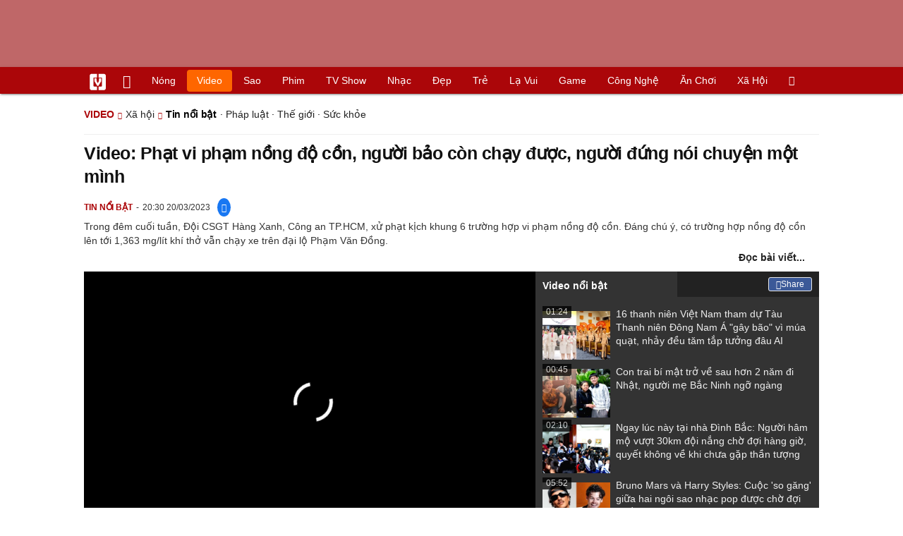

--- FILE ---
content_type: text/html; charset=UTF-8
request_url: https://vietgiaitri.com/phat-vi-pham-nong-do-con-nguoi-bao-con-chay-duoc-nguoi-dung-noi-chuyen-mot-minh-20230320c6867802/
body_size: 10801
content:
<!DOCTYPE html><html xmlns="http://www.w3.org/1999/xhtml" dir="ltr" lang="vi"><head><meta http-equiv="Content-Type" content="text/html; charset=UTF-8"><title>Video: Phạt vi phạm nồng độ cồn, người bảo còn chạy được, người đứng nói chuyện một mình - Tin nổi bật - Việt Giải Trí</title><link rel="stylesheet" href="https://vietgiaitri.com/css/0_vietgiaitricom.css?v=241218" type="text/css" media="screen" charset="utf-8"><meta name="viewport" content="width=device-width, initial-scale=1.0"><meta name="mobile-web-app-capable" content="yes"><link rel="apple-touch-icon" href="https://vietgiaitri.com/apple-touch-icon.png"><link rel="icon" sizes="32x32" type="image/png" href="https://vietgiaitri.com/imgs/logo32.png"><link rel="icon" sizes="16x16" type="image/png" href="https://vietgiaitri.com/imgs/logo16.png"><link rel="mask-icon" href="https://vietgiaitri.com/imgs/logo.svg" color="#ab0609"><link rel="shortcut icon" type="image/x-icon" href="https://vietgiaitri.com/favicon.ico"><meta name="msapplication-TileColor" content="#ab0609"><meta name="msapplication-config" content="/browserconfig.xml"><meta name="theme-color" content="#ab0609"><meta name="apple-mobile-web-app-title" content="Việt Giải Trí"><meta name="application-name" content="Việt Giải Trí"><meta name="msvalidate.01" content="D1978DA4C058E472F13DBF6E181A485F"><meta name="verify-v1" content="UN+AeZRMKsXqSBFVwona5SAKHL0fzPNrW4N4gOlAt2Y="><meta name="facebook-domain-verification" content="7g0pats6hl0r9cp85obz3g3njs6atj"><link rel="manifest" href="https://vietgiaitri.com/manifest.json"><link rel="index" title="Việt Giải Trí" href="https://vietgiaitri.com"><meta name="description" content="Cười ra nước mắt chuyện phạt nồng độ cồn: “Say hay không là do tửu lượng”. Trong đêm cuối tuần, Đội CSGT Hàng Xanh, Công an TP.HCM, xử phạt kịch khung 6 trường hợp vi phạm nồng độ cồn. Đáng chú ý, có trường hợp nồng độ cồn lên tới 1,363 mg/lít khí thở vẫn chạy xe trên đại lộ Phạm Văn Đồng."><meta name="keywords" content="tp.hcm,công an,nồng độ cồn,đường sắt,đường bộ,csgt hàng xanh,vi phạm nồng độ cồn,đại lộ phạm văn đồng,xử phạt kịch khung,tp.thủ đức,tin nổi bật,những thông tin về lối sống, khoảnh khắc, cuộc sống, cuộc đời, bươn trải, lo toan, thanh niên, công chức, giới trẻ, trật tự, suy ngẫm, bán hàng, hàng rong, tính toán mưu toan, sinh viên, đời sống, kinh tế, khó khăn, gia đình, hình ảnh, tập tục, tập quán, thói quen"><link rel="canonical" href="https://vietgiaitri.com/phat-vi-pham-nong-do-con-nguoi-bao-con-chay-duoc-nguoi-dung-noi-chuyen-mot-minh-20230320c6867802/"><meta property="og:type" content="article"><meta property="og:title" content="Video: Phạt vi phạm nồng độ cồn, người bảo còn chạy được, người đứng nói chuyện một mình"> <meta property="og:description" content="Cười ra nước mắt chuyện phạt nồng độ cồn: “Say hay không là do tửu lượng”. Trong đêm cuối tuần, Đội CSGT Hàng Xanh, Công an TP.HCM, xử phạt kịch khung 6 trường hợp vi phạm nồng độ cồn. Đáng chú ý, có trường hợp nồng độ cồn lên tới 1,363 mg/lít khí thở vẫn chạy xe trên đại lộ Phạm Văn Đồng."> <meta property="og:url" content="https://vietgiaitri.com/phat-vi-pham-nong-do-con-nguoi-bao-con-chay-duoc-nguoi-dung-noi-chuyen-mot-minh-20230320c6867802/"><meta property="og:image" content="https://t.vietgiaitri.com/2023/3/7/phat-vi-pham-nong-do-con-nguoi-bao-con-chay-duoc-nguoi-dung-noi-chuyen-mot-minh-600x432-009-6867802.jpg"><meta property="og:site_name" content="Việt Giải Trí"> <meta property="og:rich_attachment" content="true"><meta content="2023-03-20T20:27:43+07:00" itemprop="datePublished" name="pubdate"><meta content="2023-03-20T20:30:23+07:00" itemprop="dateModified" name="lastmod"><meta property="og:image:alt" content="Phạt vi phạm nồng độ cồn, người bảo còn chạy được, người đứng nói chuyện một mình"><meta property="article:published_time" content="2023-03-20T20:27:43+07:00"><meta property="article:modified_time" content="2023-03-20T20:30:23+07:00"><meta property="article:section" content="Tin nổi bật"><meta property="article:section" content="Xã hội"><meta property="article:tag" content="tp.hcm"><meta property="article:tag" content="công an"><meta property="article:tag" content="nồng độ cồn"><meta property="article:tag" content="đường sắt"><meta property="article:tag" content="đường bộ"><meta property="article:tag" content="csgt hàng xanh"><meta property="article:tag" content="vi phạm nồng độ cồn"><meta property="article:tag" content="đại lộ phạm văn đồng"><meta property="article:tag" content="xử phạt kịch khung"><meta property="article:tag" content="tp.thủ đức"><meta name="twitter:card" value="summary_large_image"><meta name="twitter:url" content="https://vietgiaitri.com/phat-vi-pham-nong-do-con-nguoi-bao-con-chay-duoc-nguoi-dung-noi-chuyen-mot-minh-20230320c6867802/"><meta name="twitter:title" content="Video: Phạt vi phạm nồng độ cồn, người bảo còn chạy được, người đứng nói chuyện một mình"><meta name="twitter:description" content="Cười ra nước mắt chuyện phạt nồng độ cồn: “Say hay không là do tửu lượng”. Trong đêm cuối tuần, Đội CSGT Hàng Xanh, Công an TP.HCM, xử phạt kịch khung 6 trường hợp vi phạm nồng độ cồn. Đáng chú ý, có trường hợp nồng độ cồn lên tới 1,363 mg/lít khí thở vẫn chạy xe trên đại lộ Phạm Văn Đồng."><meta name="twitter:image" content="https://t.vietgiaitri.com/2023/3/7/phat-vi-pham-nong-do-con-nguoi-bao-con-chay-duoc-nguoi-dung-noi-chuyen-mot-minh-600x432-009-6867802.jpg"><meta name="robots" content="index,follow,max-image-preview:large"><meta property="fb:app_id" content="592519131079049"><link rel="preload" href="https://t.vietgiaitri.com/2025/12/9/vu-keo-kera-lat-mat-duong-day-dung-sau-100-bi-can-bi-truy-to-700x504-5ec-7606053-250x180.webp" as="image" fetchPriority="high"><script type="text/javascript">var maketime = 1769645051;var hostname = 'https://vietgiaitri.com/phat-vi-pham-nong-do-con-nguoi-bao-con-chay-duoc-nguoi-dung-noi-chuyen-mot-minh-20230320c6867802/';var wlbk = window.location.href;var show_ads = 1;var is_mobile = 0;var cache_version = '241218';var ADblocked = true;var lang = 'vi';var postid = 6867802;var typepage = 'video_single';var inhouse = 0;var created = 1679318863;var lastmod = 1679319023;var catname = ['tin-noi-bat', 'xa-hoi'];var catid = 8;</script></head><body data-instant-allow-query-string class="show_ads"><div class="cover_header avgt-div"><div class="ads_position" id="BigBanner"></div><div class="avgt-label"></div></div><div id="header"><ul class="cate-menu"><li class="icon cat-item"><a title="Việt Giải Trí" href="/" class="logo"></a></li><li class="icon cat-item cat-item-new"><a title="Tin mới nhất" href="/tin-moi-cat/" style="background:transparent !important"></a></li><li slug="es-choice"><a href="/es-choice-cat/">Nóng</a></li><li slug="clips"><a href="/clips/">Video</a></li><li class="cat-parent" slug="sao"><a href="/sao-cat/">Sao</a><ul class="children"><li slug="sao-viet"><a href="/sao-viet-cat/">Sao việt</a></li><li slug="sao-chau-a"><a href="/sao-chau-a-cat/">Sao châu Á</a></li><li slug="sao-au-my"><a href="/sao-au-my-cat/">Sao Âu Mỹ</a></li><li slug="sao-the-thao"><a href="/sao-the-thao-cat/">Sao thể thao</a></li><li slug="phong-cach-sao"><a href="/phong-cach-sao-cat/">Phong cách sao</a></li></ul></li><li class="cat-parent" slug="phim"><a href="/phim-cat/">Phim</a><ul class="children"><li slug="phim-viet"><a href="/phim-viet-cat/">Phim việt</a></li><li slug="phim-chau-a"><a href="/phim-chau-a-cat/">Phim châu á</a></li><li slug="phim-au-my"><a href="/phim-au-my-cat/">Phim âu mỹ</a></li><li slug="hau-truong-phim"><a href="/hau-truong-phim-cat/">Hậu trường phim</a></li></ul></li><li slug="tv-show"><a href="/tv-show-cat/">TV show</a></li><li class="cat-parent" slug="nhac"><a href="/nhac-cat/">Nhạc</a><ul class="children"><li slug="nhac-viet"><a href="/nhac-viet-cat/">Nhạc Việt</a></li><li slug="nhac-quoc-te"><a href="/nhac-quoc-te-cat/">Nhạc quốc tế</a></li></ul></li><li class="cat-parent" slug="dep"><a href="/dep-cat/">Đẹp</a><ul class="children"><li slug="thoi-trang"><a href="/thoi-trang-cat/">Thời trang</a></li><li slug="lam-dep"><a href="/lam-dep-cat/">Làm đẹp</a></li><li slug="nguoi-dep"><a href="/nguoi-dep-cat/">Người đẹp</a></li><li slug="sang-tao"><a href="/sang-tao-cat/">Sáng tạo</a></li></ul></li><li class="cat-parent" slug="tre"><a href="/tre-cat/">Trẻ</a><ul class="children"><li slug="netizen"><a href="/netizen-cat/">Netizen</a></li><li slug="trac-nghiem"><a href="/trac-nghiem-cat/">Trắc nghiệm</a></li><li slug="goc-tam-tinh"><a href="/goc-tam-tinh-cat/">Góc tâm tình</a></li><li slug="hoc-hanh"><a href="/hoc-hanh-cat/">Học hành</a></li><li slug="kien-thuc-gioi-tinh"><a href="/kien-thuc-gioi-tinh-cat/">Kiến thức giới tính</a></li></ul></li><li slug="la-vui"><a href="/la-vui-cat/">Lạ vui</a></li><li class="cat-parent" slug="game"><a href="/game-cat/">Game</a><ul class="children"><li slug="mot-game"><a href="/mot-game-cat/">Mọt game</a></li><li slug="cosplay"><a href="/cosplay-cat/">Cosplay</a></li></ul></li><li class="cat-parent" slug="cong-nghe"><a href="/cong-nghe-cat/">Công nghệ</a><ul class="children"><li slug="do-2-tek"><a href="/do-2-tek-cat/">Đồ 2-Tek</a></li><li slug="the-gioi-so"><a href="/the-gioi-so-cat/">Thế giới số</a></li><li slug="oto"><a href="/oto-cat/">Ôtô</a></li><li slug="xe-may"><a href="/xe-may-cat/">Xe máy</a></li></ul></li><li class="cat-parent" slug="an-choi"><a href="/an-choi-cat/">Ăn chơi</a><ul class="children"><li slug="du-lich"><a href="/du-lich-cat/">Du lịch</a></li><li slug="am-thuc"><a href="/am-thuc-cat/">Ẩm thực</a></li></ul></li><li class="cat-parent" slug="xa-hoi"><a href="/xa-hoi-cat/">Xã hội</a><ul class="children"><li slug="tin-noi-bat"><a href="/tin-noi-bat-cat/">Tin nổi bật</a></li><li slug="phap-luat"><a href="/phap-luat-cat/">Pháp luật</a></li><li slug="the-gioi"><a href="/the-gioi-cat/">Thế giới</a></li><li slug="suc-khoe"><a href="/suc-khoe-cat/">Sức khỏe</a></li></ul></li><li class="icon cat-item cat-item-search cat-parent"><a title="search" href="#" style="background:transparent !important; padding-right:1px;"></a><ul class="children"><li class="icon cat-item" style="padding: 2px 100px 100px 100px; margin: -2px -112px -100px -100px;"><form accept-charset="utf-8" method="post" onsubmit="return run_search(this)" class="search"><input type="search" autocomplete="off" onfocus="this.value=' '" value="" class="formtip" name="s" placeholder="Tìm theo từ khóa..."><select class="stype"><option value="1">Tin tức</option><option value="2">Video</option></select><input type="submit" value="" class="btn"></form></li></ul></li></ul><div style="clear:both;"></div></div><div id="wrapper" class="clearfix"><div id="page" class="clearfix"><script type="application/ld+json">{"@context":"http:\/\/schema.org","@type":"WebSite","name":"Video: Phạt vi phạm nồng độ cồn, người bảo còn chạy được, người đứng nói chuyện một mình","alternateName":"Cười ra nước mắt chuyện phạt nồng độ cồn: “Say hay không là do tửu lượng”. Trong đêm cuối tuần, Đội CSGT Hàng Xanh, Công an TP.HCM, xử phạt kịch khung 6 trường hợp vi phạm nồng độ cồn. Đáng chú ý, có trường hợp nồng độ cồn lên tới 1,363 mg\/lít khí thở vẫn chạy xe trên đại lộ Phạm Văn Đồng.","dateModified":"2023-03-20T20:30:23+07:00","url":"https:\/\/vietgiaitri.com\/phat-vi-pham-nong-do-con-nguoi-bao-con-chay-duoc-nguoi-dung-noi-chuyen-mot-minh-20230320c6867802\/","image":{"@type":"ImageObject","url":"https:\/\/t.vietgiaitri.com\/2023\/3\/7\/phat-vi-pham-nong-do-con-nguoi-bao-con-chay-duoc-nguoi-dung-noi-chuyen-mot-minh-600x432-009-6867802.jpg","width":500,"height":360}}</script><script type="application/ld+json">{"@context":"http:\/\/schema.org","@type":"VideoObject","name":"Video: Phạt vi phạm nồng độ cồn, người bảo còn chạy được, người đứng nói chuyện một mình","description":"Cười ra nước mắt chuyện phạt nồng độ cồn: “Say hay không là do tửu lượng”. Trong đêm cuối tuần, Đội CSGT Hàng Xanh, Công an TP.HCM, xử phạt kịch khung 6 trường hợp vi phạm nồng độ cồn. Đáng chú ý, có trường hợp nồng độ cồn lên tới 1,363 mg\/lít khí thở vẫn chạy xe trên đại lộ Phạm Văn Đồng.","thumbnailUrl":"https:\/\/t.vietgiaitri.com\/2023\/3\/7\/phat-vi-pham-nong-do-con-nguoi-bao-con-chay-duoc-nguoi-dung-noi-chuyen-mot-minh-600x432-009-6867802.jpg","uploadDate":"2023-03-20T20:27:43+07:00","duration":"PT3M36S","embedUrl":"https:\/\/www.youtube.com\/embed\/jNj0KCOZuD0"}</script><div id="content" class="videopage"><div class="box-title" itemscope itemtype="http://schema.org/BreadcrumbList"><span class="parent" itemprop="itemListElement" itemscope="" itemtype="https://schema.org/ListItem"><a itemtype="https://schema.org/Thing" itemprop="item" href="/clips/"><span itemprop="name">Video</span></a><meta itemprop="position" content="1"></span><span itemprop="itemListElement" itemscope="" itemtype="https://schema.org/ListItem"><a itemtype="https://schema.org/Thing" itemprop="item" href="/clips-xa-hoi-vc/"><span itemprop="name">Xã hội</span></a><meta itemprop="position" content="2"></span><h2 itemprop="itemListElement" itemscope="" itemtype="https://schema.org/ListItem"><a itemtype="https://schema.org/Thing" itemprop="item" href="/clips-tin-noi-bat-vc/"><span itemprop="name">Tin nổi bật</span></a><meta itemprop="position" content="3"></h2><span class="child"> &middot; <a style="font-weight:normal;" href="/clips-phap-luat-vc/">Pháp luật</a> &middot; <a style="font-weight:normal;" href="/clips-the-gioi-vc/">Thế giới</a> &middot; <a style="font-weight:normal;" href="/clips-suc-khoe-vc/">Sức khỏe</a></span></div><div class="clip-detail"><h1 class="clip-title">Video: Phạt vi phạm nồng độ cồn, người bảo còn chạy được, người đứng nói chuyện một mình</h1><div class="info"><a class="category" href="/clips-tin-noi-bat-vc/"><h4>Tin nổi bật</h4></a><span class="date" _time="1679319023">20:30 20/03/2023</span><span class="sh-facebook" onclick="share_facebook()" style="cursor: pointer; line-height: 1;color: #fff;border-radius: 50%;background: #1877f2;padding: 6px;margin-left: 10px;"></span></div><div class="clip-excerpt">Trong đêm cuối tuần, Đội CSGT Hàng Xanh, Công an TP.HCM, xử phạt kịch khung 6 trường hợp vi phạm nồng độ cồn. Đáng chú ý, có trường hợp nồng độ cồn lên tới 1,363 mg/lít khí thở vẫn chạy xe trên đại lộ Phạm Văn Đồng.</div><div style="clear:both; margin-top:5px;"></div><a style="float:right; font-weight:bold; margin-right: 20px;" href="/phat-vi-pham-nong-do-con-nguoi-bao-con-chay-duoc-nguoi-dung-noi-chuyen-mot-minh-20230320i6867802/">Đọc bài viết...</a><div class="clear"></div></div><div class="clipbox full"><div class="fixedif left" morestyle1><input type="hidden" id="vid_source" value="/temp/themecache/zjson/clip_views_0_3_20.json"><iframe title="play video" allow="accelerometer; autoplay; clipboard-write; encrypted-media; gyroscope; picture-in-picture; web-share" allowfullscreen id="clip_loaded" src="/player/ytiframe.html?postid=6867802#jNj0KCOZuD0"></iframe></div><div class="fixedif" morestyle2><div class="tab active" content="tab1">Video nổi bật</div><div class="tab" content="tab2"><a id="clip_more_share" class="detail detail_share" href="javascript:void(0)" style="display:block; top:8px; right:10px;" onclick="share_facebook('/phat-vi-pham-nong-do-con-nguoi-bao-con-chay-duoc-nguoi-dung-noi-chuyen-mot-minh-20230320c6867802/')"><span class="fb_ico"></span>Share</a></div><div style="clear:both"></div><div class="right" id="tab1"><a style="display:none;" src="/player/ytiframe.html?postid=6867802#jNj0KCOZuD0" href="/phat-vi-pham-nong-do-con-nguoi-bao-con-chay-duoc-nguoi-dung-noi-chuyen-mot-minh-20230320c6867802/" class="active"><img loading="lazy" src="https://t.vietgiaitri.com/2023/3/7/phat-vi-pham-nong-do-con-nguoi-bao-con-chay-duoc-nguoi-dung-noi-chuyen-mot-minh-600x432-009-6867802-250x180.jpg" alt="Video: Phạt vi phạm nồng độ cồn, người bảo còn chạy được, người đứng nói chuyện một mình">Video: Phạt vi phạm nồng độ cồn, người bảo còn chạy được, người đứng nói chuyện một mình<span class="duration">03:36</span></a><a src="/player/ytiframe.html?postid=7626896#V-3QLaXM-eU" href="/16-thanh-nien-viet-nam-tham-du-tau-thanh-nien-dong-nam-a-gay-bao-vi-mua-quat-nhay-deu-tam-tap-tuong-dau-ai-20260127c7626896/"><img loading="lazy" src="https://t.vietgiaitri.com/2026/1/9/16-thanh-nien-viet-nam-tham-du-tau-thanh-nien-dong-nam-a-gay-bao-vi-mua-quat-nhay-deu-tam-tap-tuong-dau-ai-800x576-d2a-7626896-250x180.webp" alt="16 thanh niên Việt Nam tham dự Tàu Thanh niên Đông Nam Á &quot;gây bão&quot; vì múa quạt, nhảy đều tăm tắp tưởng đâu AI">16 thanh niên Việt Nam tham dự Tàu Thanh niên Đông Nam Á "gây bão" vì múa quạt, nhảy đều tăm tắp tưởng đâu AI<span class="duration">01:24</span></a><a src="/player/ytiframe.html?postid=7627892#h84BcpoyXDk" href="/con-trai-bi-mat-tro-ve-sau-hon-2-nam-di-nhat-nguoi-me-bac-ninh-ngo-ngang-20260128c7627892/"><img loading="lazy" src="https://t.vietgiaitri.com/2026/1/10/con-trai-bi-mat-tro-ve-sau-hon-2-nam-di-nhat-nguoi-me-bac-ninh-ngo-ngang-800x576-4d6-7627892-250x180.webp" alt="Con trai bí mật trở về sau hơn 2 năm đi Nhật, người mẹ Bắc Ninh ngỡ ngàng">Con trai bí mật trở về sau hơn 2 năm đi Nhật, người mẹ Bắc Ninh ngỡ ngàng<span class="duration">00:45</span></a><a src="/player/ytiframe.html?postid=7627915#bzazNhbyKj4" href="/ngay-luc-nay-tai-nha-dinh-bac-nguoi-ham-mo-vuot-30km-doi-nang-cho-doi-hang-gio-quyet-khong-ve-khi-chua-gap-than-tuong-20260128c7627915/"><img loading="lazy" src="https://t.vietgiaitri.com/2026/1/10/ngay-luc-nay-tai-nha-dinh-bac-nguoi-ham-mo-vuot-30km-doi-nang-cho-doi-hang-gio-quyet-khong-ve-khi-chua-gap-than-tuong-800x576-97a-7627915-250x180.webp" alt="Ngay lúc này tại nhà Đình Bắc: Người hâm mộ vượt 30km đội nắng chờ đợi hàng giờ, quyết không về khi chưa gặp thần tượng">Ngay lúc này tại nhà Đình Bắc: Người hâm mộ vượt 30km đội nắng chờ đợi hàng giờ, quyết không về khi chưa gặp thần tượng<span class="duration">02:10</span></a><a src="/player/ytiframe.html?postid=7627679#7sxVHYZ_PnA" href="/bruno-mars-va-harry-styles-cuoc-so-gang-giua-hai-ngoi-sao-nhac-pop-duoc-cho-doi-nhat-2026-20260128c7627679/"><img loading="lazy" src="https://t.vietgiaitri.com/2026/1/10/bruno-mars-va-harry-styles-cuoc-so-gang-giua-hai-ngoi-sao-nhac-pop-duoc-cho-doi-nhat-2026-800x576-ead-7627679-250x180.webp" alt="Bruno Mars và Harry Styles: Cuộc &#039;so găng&#039; giữa hai ngôi sao nhạc pop được chờ đợi nhất 2026">Bruno Mars và Harry Styles: Cuộc 'so găng' giữa hai ngôi sao nhạc pop được chờ đợi nhất 2026<span class="duration">05:52</span></a></div></div></div><div class="clear" style=" font-size: 11px; font-style: italic; text-align: right; margin-right: 10px; "><sup>(*)</sup> Clip là 1 phần được trích từ các tin bài, để biết rõ nội dung xin hãy đọc bài viết đầy đủ</div><div class="news" style="clear:both; margin-top:15px;"><h3 style="float:left">Video Tin nổi bật mới nhất</h3><form style="float:right; margin-top:0" accept-charset="utf-8" method="post" onsubmit="return run_search(this, 'vs');" class="search"><input type="text" autocomplete="off" onfocus="this.value=' '" value="" class="formtip" name="s" placeholder="Tìm video theo từ khóa..."><input type="submit" value="" class="btn"></form><div style="clear:both;"></div><div class="post-content-archive" style="clear:both"><a href="/vu-keo-kera-lat-mat-duong-day-dung-sau-100-bi-can-bi-truy-to-ihyes-20251227c7606053/"><img class="post-thumbnail" fetchpriority="high" src="https://t.vietgiaitri.com/2025/12/9/vu-keo-kera-lat-mat-duong-day-dung-sau-100-bi-can-bi-truy-to-700x504-5ec-7606053-250x180.webp" alt="Vụ kẹo Kera &quot;lật mặt&quot; đường dây đứng sau, 100 bị can bị truy tố"><span class="duration">02:47</span></a><div class="info"><span class="date datelist clock" time="1766797183">07:59:43 27/12/2025</span></div><a href="/vu-keo-kera-lat-mat-duong-day-dung-sau-100-bi-can-bi-truy-to-ihyes-20251227c7606053/"><h6>Vụ kẹo Kera "lật mặt" đường dây đứng sau, 100 bị can bị truy tố</h6></a></div><div class="post-content-archive"><a href="/johnathan-hanh-nguyen-duoc-de-nghi-anh-hung-lao-donghanh-trinh-40-nam-gay-to-mo-ihyes-20251218c7599762/"><img class="post-thumbnail" loading="lazy" src="https://t.vietgiaitri.com/2025/12/6/johnathan-hanh-nguyen-duoc-de-nghi-anh-hung-lao-donghanh-trinh-40-nam-gay-to-mo-700x504-b5c-7599762-250x180.webp" alt="Johnathan Hạnh Nguyễn được đề nghị Anh hùng Lao động, hành trình 40 năm gây tò mò"><span class="duration">02:56</span></a><div class="info"><span class="date datelist clock" time="1766039608">13:33:28 18/12/2025</span></div><a href="/johnathan-hanh-nguyen-duoc-de-nghi-anh-hung-lao-donghanh-trinh-40-nam-gay-to-mo-ihyes-20251218c7599762/"><h6>Johnathan Hạnh Nguyễn được đề nghị Anh hùng Lao động, hành trình 40 năm gây tò mò</h6></a></div><div class="post-content-archive"><a href="/xac-minh-hon-50-nguoi-nhap-vien-sau-khi-an-banh-mi-y-te-vao-cuoc-ly-do-la-gi-ihyes-20251215c7597762/"><img class="post-thumbnail" loading="lazy" src="https://t.vietgiaitri.com/2025/12/5/xac-minh-hon-50-nguoi-nhap-vien-sau-khi-an-banh-mi-y-te-vao-cuoc-ly-do-la-gi-700x504-e39-7597762-250x180.webp" alt="Xác minh hơn 50 người nhập viện sau khi ăn bánh mì, y tế vào cuộc, lý do là gì?"><span class="duration">02:14</span></a><div class="info"><span class="date datelist clock" time="1765782540">14:09:00 15/12/2025</span></div><a href="/xac-minh-hon-50-nguoi-nhap-vien-sau-khi-an-banh-mi-y-te-vao-cuoc-ly-do-la-gi-ihyes-20251215c7597762/"><h6>Xác minh hơn 50 người nhập viện sau khi ăn bánh mì, y tế vào cuộc, lý do là gì?</h6></a></div><div class="post-content-archive"><a href="/cau-be-ngoai-quoc-mac-down-gay-xuc-dong-khi-duoc-tre-em-viet-om-hon-giua-pho-ihyes-20251213c7596749/"><img class="post-thumbnail" loading="lazy" src="https://t.vietgiaitri.com/2025/12/5/cau-be-ngoai-quoc-mac-down-gay-xuc-dong-khi-duoc-tre-em-viet-om-hon-giua-pho-700x504-0d1-7596749-250x180.webp" alt="Cậu bé ngoại quốc mắc Down gây xúc động khi được trẻ em Việt ôm hôn giữa phố"><span class="duration">02:29</span></a><div class="info"><span class="date datelist clock" time="1765634146">20:55:46 13/12/2025</span></div><a href="/cau-be-ngoai-quoc-mac-down-gay-xuc-dong-khi-duoc-tre-em-viet-om-hon-giua-pho-ihyes-20251213c7596749/"><h6>Cậu bé ngoại quốc mắc Down gây xúc động khi được trẻ em Việt ôm hôn giữa phố</h6></a></div><div class="post-content-archive" style="clear:both"><a href="/soc-co-gai-tre-chap-tay-lay-khi-dang-dieu-khien-xe-may-20251211c7595363/"><img class="post-thumbnail" loading="lazy" src="https://t.vietgiaitri.com/2025/12/4/soc-co-gai-tre-chap-tay-lay-khi-dang-dieu-khien-xe-may-700x504-0ee-7595363-250x180.webp" alt="Sốc: Cô gái trẻ chắp tay lạy khi đang điều khiển xe máy"><span class="duration">00:16</span></a><div class="info"><span class="date datelist clock" time="1765457219">19:46:59 11/12/2025</span></div><a href="/soc-co-gai-tre-chap-tay-lay-khi-dang-dieu-khien-xe-may-20251211c7595363/"><h6>Sốc: Cô gái trẻ chắp tay lạy khi đang điều khiển xe máy</h6></a></div><div class="post-content-archive"><a href="/nhat-kim-anh-huyen-linh-taylor-swift-bi-gia-mao-lo-bai-hoc-canh-giac-tu-mxh-ihyes-20251211c7594708/"><img class="post-thumbnail" loading="lazy" src="https://t.vietgiaitri.com/2025/12/4/nhat-kim-anh-huyen-linh-taylor-swift-bi-gia-mao-lo-bai-hoc-canh-giac-tu-mxh-700x504-511-7594708-250x180.webp" alt="Nhật Kim Anh, Huyền Linh, Taylor Swift bị giả mạo, lộ bài học cảnh giác từ MXH"><span class="duration">02:57</span></a><div class="info"><span class="date datelist clock" time="1765415699">08:14:59 11/12/2025</span></div><a href="/nhat-kim-anh-huyen-linh-taylor-swift-bi-gia-mao-lo-bai-hoc-canh-giac-tu-mxh-ihyes-20251211c7594708/"><h6>Nhật Kim Anh, Huyền Linh, Taylor Swift bị giả mạo, lộ bài học cảnh giác từ MXH</h6></a></div><div class="post-content-archive"><a href="/chong-guc-truoc-di-anh-cua-3-me-con-vu-chay-quan-oc-nguoi-than-khoc-nghen-ihyes-20251206c7591753/"><img class="post-thumbnail" loading="lazy" src="https://t.vietgiaitri.com/2025/12/2/chong-guc-truoc-di-anh-cua-3-me-con-vu-chay-quan-oc-nguoi-than-khoc-nghen-700x504-231-7591753-250x180.webp" alt="Chồng gục trước di ảnh của 3 mẹ con vụ cháy quán ốc, người thân khóc nghẹn"><span class="duration">02:30</span></a><div class="info"><span class="date datelist clock" time="1765019932">18:18:52 06/12/2025</span></div><a href="/chong-guc-truoc-di-anh-cua-3-me-con-vu-chay-quan-oc-nguoi-than-khoc-nghen-ihyes-20251206c7591753/"><h6>Chồng gục trước di ảnh của 3 mẹ con vụ cháy quán ốc, người thân khóc nghẹn</h6></a></div><div class="post-content-archive"><a href="/thieu-gia-viet-vuong-hiem-hoi-lo-dien-sau-dam-cuoi-thai-do-di-tu-thien-gay-sot-ihyes-20251203c7589350/"><img class="post-thumbnail" loading="lazy" src="https://t.vietgiaitri.com/2025/12/1/thieu-gia-viet-vuong-hiem-hoi-lo-dien-sau-dam-cuoi-thai-do-di-tu-thien-gay-sot-700x504-c6c-7589350-250x180.webp" alt="Thiếu gia Viết Vương hiếm hoi lộ diện sau đám cưới, thái độ đi từ thiện gây sốt"><span class="duration">02:27</span></a><div class="info"><span class="date datelist clock" time="1764754276">16:31:16 03/12/2025</span></div><a href="/thieu-gia-viet-vuong-hiem-hoi-lo-dien-sau-dam-cuoi-thai-do-di-tu-thien-gay-sot-ihyes-20251203c7589350/"><h6>Thiếu gia Viết Vương hiếm hoi lộ diện sau đám cưới, thái độ đi từ thiện gây sốt</h6></a></div><div class="post-content-archive" style="clear:both"><a href="/tram-qltt-so-4-lang-son-phong-toa-khan-dan-hieu-ky-vay-kin-giao-thong-un-tac-ihyes-20251130c7586570/"><img class="post-thumbnail" loading="lazy" src="https://t.vietgiaitri.com/2025/11/10/tram-qltt-so-4-lang-son-phong-toa-khan-dan-hieu-ky-vay-kin-giao-thong-un-tac-700x504-4b4-7586570-250x180.webp" alt="Trạm QLTT số 4 Lạng Sơn phong tỏa &quot;khẩn&quot; dân hiếu kỳ vây kín, giao thông ùn tắc"><span class="duration">02:31</span></a><div class="info"><span class="date datelist clock" time="1764469510">09:25:10 30/11/2025</span></div><a href="/tram-qltt-so-4-lang-son-phong-toa-khan-dan-hieu-ky-vay-kin-giao-thong-un-tac-ihyes-20251130c7586570/"><h6>Trạm QLTT số 4 Lạng Sơn phong tỏa "khẩn" dân hiếu kỳ vây kín, giao thông ùn tắc</h6></a></div><div class="post-content-archive"><a href="/14-tinh-thanh-7-bo-ung-pho-ap-thap-nhiet-doi-doc-la-sap-vao-bien-dong-20251128c7585702/"><img class="post-thumbnail" loading="lazy" src="https://t.vietgiaitri.com/2025/11/10/14-tinh-thanh-7-bo-ung-pho-ap-thap-nhiet-doi-doc-la-sap-vao-bien-dong-700x504-c39-7585702-250x180.webp" alt="14 tỉnh thành, 7 bộ ứng phó áp thấp nhiệt đới &#039;độc lạ&#039; sắp vào Biển Đông"><span class="duration">02:00</span></a><div class="info"><span class="date datelist clock" time="1764340305">21:31:45 28/11/2025</span></div><a href="/14-tinh-thanh-7-bo-ung-pho-ap-thap-nhiet-doi-doc-la-sap-vao-bien-dong-20251128c7585702/"><h6>14 tỉnh thành, 7 bộ ứng phó áp thấp nhiệt đới 'độc lạ' sắp vào Biển Đông</h6></a></div><div class="post-content-archive"><a href="/trom-cho-bang-o-to-gay-nao-loan-vung-que-20251126c7583504/"><img class="post-thumbnail" loading="lazy" src="https://t.vietgiaitri.com/2025/11/9/trom-cho-bang-o-to-gay-nao-loan-vung-que-700x504-a6d-7583504-250x180.webp" alt="Trộm chó bằng ô tô gây náo loạn vùng quê"><span class="duration">00:35</span></a><div class="info"><span class="date datelist clock" time="1764108178">05:02:58 26/11/2025</span></div><a href="/trom-cho-bang-o-to-gay-nao-loan-vung-que-20251126c7583504/"><h6>Trộm chó bằng ô tô gây náo loạn vùng quê</h6></a></div><div class="post-content-archive"><a href="/sieu-thi-chay-hang-vi-nguoi-dan-tphcm-do-xo-mua-gui-cuu-tro-dong-bao-mien-trung-20251125c7583206/"><img class="post-thumbnail" loading="lazy" src="https://t.vietgiaitri.com/2025/11/9/sieu-thi-chay-hang-vi-nguoi-dan-tphcm-do-xo-mua-gui-cuu-tro-dong-bao-mien-trung-700x504-9ad-7583206-250x180.webp" alt="Siêu thị &#039;cháy hàng&#039; vì người dân TP.HCM đổ xô mua gửi cứu trợ đồng bào miền Trung"><span class="duration">10:17</span></a><div class="info"><span class="date datelist clock" time="1764059509">15:31:49 25/11/2025</span></div><a href="/sieu-thi-chay-hang-vi-nguoi-dan-tphcm-do-xo-mua-gui-cuu-tro-dong-bao-mien-trung-20251125c7583206/"><h6>Siêu thị 'cháy hàng' vì người dân TP.HCM đổ xô mua gửi cứu trợ đồng bào miền Trung</h6></a></div><div class="avgt-div"><div class="avgt-label"></div><div class="ads_position" id="video_big1" style="clear:both"></div></div><div class="post-content-archive" style="clear:both"><a href="/tphcm-khan-cap-ung-pho-bao-so-15-sap-xuat-hien-20251125c7583102/"><img class="post-thumbnail" loading="lazy" src="https://t.vietgiaitri.com/2025/11/9/tphcm-khan-cap-ung-pho-bao-so-15-sap-xuat-hien-700x504-fdf-7583102-250x180.webp" alt="TP.HCM khẩn cấp ứng phó bão số 15 sắp xuất hiện"><span class="duration">08:26</span></a><div class="info"><span class="date datelist clock" time="1764053235">13:47:15 25/11/2025</span></div><a href="/tphcm-khan-cap-ung-pho-bao-so-15-sap-xuat-hien-20251125c7583102/"><h6>TP.HCM khẩn cấp ứng phó bão số 15 sắp xuất hiện</h6></a></div><div class="post-content-archive"><a href="/em-gai-do-my-linh-gay-soc-khi-lo-anh-cuc-hiem-chuan-bi-noi-got-chi-vao-showbiz-ihyes-20251124c7582233/"><img class="post-thumbnail" loading="lazy" src="https://t.vietgiaitri.com/2025/11/8/em-gai-do-my-linh-gay-soc-khi-lo-anh-cuc-hiem-chuan-bi-noi-got-chi-vao-showbiz-700x504-b29-7582233-250x180.webp" alt="Em gái Đỗ Mỹ Linh gây sốc khi lộ ảnh cực hiếm, chuẩn bị nối gót chị vào showbiz?"><span class="duration">03:01</span></a><div class="info"><span class="date datelist clock" time="1763954586">10:23:06 24/11/2025</span></div><a href="/em-gai-do-my-linh-gay-soc-khi-lo-anh-cuc-hiem-chuan-bi-noi-got-chi-vao-showbiz-ihyes-20251124c7582233/"><h6>Em gái Đỗ Mỹ Linh gây sốc khi lộ ảnh cực hiếm, chuẩn bị nối gót chị vào showbiz?</h6></a></div><div class="post-content-archive"><a href="/9-chuyen-truc-thang-cho-hang-hoa-toi-vung-lu-dak-lak-20251123c7581837/"><img class="post-thumbnail" loading="lazy" src="https://t.vietgiaitri.com/2025/11/8/9-chuyen-truc-thang-cho-hang-hoa-toi-vung-lu-dak-lak-700x504-c8b-7581837-250x180.webp" alt="9 chuyến trực thăng chở hàng hóa tới vùng lũ Đăk Lăk"><span class="duration">01:18</span></a><div class="info"><span class="date datelist clock" time="1763902620">19:57:00 23/11/2025</span></div><a href="/9-chuyen-truc-thang-cho-hang-hoa-toi-vung-lu-dak-lak-20251123c7581837/"><h6>9 chuyến trực thăng chở hàng hóa tới vùng lũ Đăk Lăk</h6></a></div><div class="post-content-archive"><a href="/bang-moi-gia-phai-tiep-can-cuu-dan-ron-ngap-lut-khanh-hoa-trong-dem-20251120c7579875/"><img class="post-thumbnail" loading="lazy" src="https://t.vietgiaitri.com/2025/11/7/bang-moi-gia-phai-tiep-can-cuu-dan-ron-ngap-lut-khanh-hoa-trong-dem-700x504-b46-7579875-250x180.webp" alt="Bằng mọi giá phải tiếp cận cứu dân rốn ngập lụt Khánh Hòa trong đêm"><span class="duration">09:29</span></a><div class="info"><span class="date datelist clock" time="1763651737">22:15:37 20/11/2025</span></div><a href="/bang-moi-gia-phai-tiep-can-cuu-dan-ron-ngap-lut-khanh-hoa-trong-dem-20251120c7579875/"><h6>Bằng mọi giá phải tiếp cận cứu dân rốn ngập lụt Khánh Hòa trong đêm</h6></a></div><div class="post-content-archive" style="clear:both"><a href="/bien-nuoc-ngap-lut-tay-nha-trang-vong-xoay-ngoc-hoi-thanh-noi-cuu-o-to-20251120c7579839/"><img class="post-thumbnail" loading="lazy" src="https://t.vietgiaitri.com/2025/11/7/bien-nuoc-ngap-lut-tay-nha-trang-vong-xoay-ngoc-hoi-thanh-noi-cuu-o-to-700x504-6fa-7579839-250x180.webp" alt="Biển nước ngập lụt Tây Nha Trang, vòng xoay Ngọc Hội thành nơi &#039;cứu&#039; ô tô"><span class="duration">09:29</span></a><div class="info"><span class="date datelist clock" time="1763643530">19:58:50 20/11/2025</span></div><a href="/bien-nuoc-ngap-lut-tay-nha-trang-vong-xoay-ngoc-hoi-thanh-noi-cuu-o-to-20251120c7579839/"><h6>Biển nước ngập lụt Tây Nha Trang, vòng xoay Ngọc Hội thành nơi 'cứu' ô tô</h6></a></div><div class="post-content-archive"><a href="/deo-mimosa-bi-xe-doi-da-lat-te-liet-cua-ngo-sau-vu-sat-lo-chua-tung-co-ihyes-20251120c7579454/"><img class="post-thumbnail" loading="lazy" src="https://t.vietgiaitri.com/2025/11/7/deo-mimosa-bi-xe-doi-da-lat-te-liet-cua-ngo-sau-vu-sat-lo-chua-tung-co-700x504-aea-7579454-250x180.webp" alt="Đèo Mimosa bị &quot;xé đôi&quot;, Đà Lạt tê liệt cửa ngõ sau vụ sạt lở chưa từng có"><span class="duration">02:43</span></a><div class="info"><span class="date datelist clock" time="1763613730">11:42:10 20/11/2025</span></div><a href="/deo-mimosa-bi-xe-doi-da-lat-te-liet-cua-ngo-sau-vu-sat-lo-chua-tung-co-ihyes-20251120c7579454/"><h6>Đèo Mimosa bị "xé đôi", Đà Lạt tê liệt cửa ngõ sau vụ sạt lở chưa từng có</h6></a></div><div class="post-content-archive"><a href="/nhat-duong-dich-duong-nang-tinh-hang-du-muc-lam-1-dieu-dac-biet-gay-xot-xa-ihyes-20251119c7578860/"><img class="post-thumbnail" loading="lazy" src="https://t.vietgiaitri.com/2025/11/7/nhat-duong-dich-duong-nang-tinh-hang-du-muc-lam-1-dieu-dac-biet-gay-xot-xa-700x504-501-7578860-250x180.webp" alt="Nhất Dương, Dịch Dương nặng tình Hằng Du Mục, làm 1 điều đặc biệt gây xót xa"><span class="duration">02:40</span></a><div class="info"><span class="date datelist clock" time="1763544563">16:29:23 19/11/2025</span></div><a href="/nhat-duong-dich-duong-nang-tinh-hang-du-muc-lam-1-dieu-dac-biet-gay-xot-xa-ihyes-20251119c7578860/"><h6>Nhất Dương, Dịch Dương nặng tình Hằng Du Mục, làm 1 điều đặc biệt gây xót xa</h6></a></div><div class="post-content-archive"><a href="/btc-miss-universe-doi-luat-gio-chot-khong-con-lay-top-10-huong-giang-mung-ron-ihyes-20251119c7578821/"><img class="post-thumbnail" loading="lazy" src="https://t.vietgiaitri.com/2025/11/7/btc-miss-universe-doi-luat-gio-chot-khong-con-lay-top-10-huong-giang-mung-ron-700x504-a50-7578821-250x180.webp" alt="BTC Miss Universe đổi luật giờ chót, không còn lấy Top 10, Hương Giang mừng rơn"><span class="duration">02:43</span></a><div class="info"><span class="date datelist clock" time="1763540046">15:14:06 19/11/2025</span></div><a href="/btc-miss-universe-doi-luat-gio-chot-khong-con-lay-top-10-huong-giang-mung-ron-ihyes-20251119c7578821/"><h6>BTC Miss Universe đổi luật giờ chót, không còn lấy Top 10, Hương Giang mừng rơn</h6></a></div><div class="post-content-archive" style="clear:both"><a href="/ba-nguyen-thi-binh-nhan-giai-thuong-hoa-binh-phat-bieu-hang-trieu-nguoi-khoc-ihyes-20251119c7578520/"><img class="post-thumbnail" loading="lazy" src="https://t.vietgiaitri.com/2025/11/7/ba-nguyen-thi-binh-nhan-giai-thuong-hoa-binh-phat-bieu-hang-trieu-nguoi-khoc-700x504-7f1-7578520-250x180.webp" alt="Bà Nguyễn Thị Bình nhận Giải thưởng Hòa bình, phát biểu hàng triệu người khóc"><span class="duration">02:34</span></a><div class="info"><span class="date datelist clock" time="1763514251">08:04:11 19/11/2025</span></div><a href="/ba-nguyen-thi-binh-nhan-giai-thuong-hoa-binh-phat-bieu-hang-trieu-nguoi-khoc-ihyes-20251119c7578520/"><h6>Bà Nguyễn Thị Bình nhận Giải thưởng Hòa bình, phát biểu hàng triệu người khóc</h6></a></div><div class="post-content-archive"><a href="/bao-kalmaegi-di-qua-de-lo-tau-co-o-hoi-an-chuyen-gia-ngo-ngang-vi-su-that-soc-ihyes-20251109c7572126/"><img class="post-thumbnail" loading="lazy" src="https://t.vietgiaitri.com/2025/11/3/bao-kalmaegi-di-qua-de-lo-tau-co-o-hoi-an-chuyen-gia-ngo-ngang-vi-su-that-soc-700x504-f2f-7572126-250x180.webp" alt="Bão Kalmaegi đi qua để lộ tàu cổ ở Hội An, chuyên gia ngỡ ngàng vì sự thật sốc"><span class="duration">02:43</span></a><div class="info"><span class="date datelist clock" time="1762672072">14:07:52 09/11/2025</span></div><a href="/bao-kalmaegi-di-qua-de-lo-tau-co-o-hoi-an-chuyen-gia-ngo-ngang-vi-su-that-soc-ihyes-20251109c7572126/"><h6>Bão Kalmaegi đi qua để lộ tàu cổ ở Hội An, chuyên gia ngỡ ngàng vì sự thật sốc</h6></a></div><div class="post-content-archive"><a href="/bao-kalmaegi-giat-cap-13-vao-bien-dong-suc-tan-pha-du-doi-bao-trum-mien-trung-ihyes-20251105c7569285/"><img class="post-thumbnail" loading="lazy" src="https://t.vietgiaitri.com/2025/11/2/bao-kalmaegi-giat-cap-13-vao-bien-dong-suc-tan-pha-du-doi-bao-trum-mien-trung-700x504-3d2-7569285-250x180.webp" alt="Bão Kalmaegi giật cấp 13 vào Biển Đông, sức tàn phá dữ dội bao trùm miền Trung"><span class="duration">03:04</span></a><div class="info"><span class="date datelist clock" time="1762317104">11:31:44 05/11/2025</span></div><a href="/bao-kalmaegi-giat-cap-13-vao-bien-dong-suc-tan-pha-du-doi-bao-trum-mien-trung-ihyes-20251105c7569285/"><h6>Bão Kalmaegi giật cấp 13 vào Biển Đông, sức tàn phá dữ dội bao trùm miền Trung</h6></a></div><div class="post-content-archive"><a href="/blv-quang-viet-noi-got-ta-bien-cuong-roi-vtv-sau-14-nam-ly-do-ai-cung-soc-ihyes-20251104c7568528/"><img class="post-thumbnail" loading="lazy" src="https://t.vietgiaitri.com/2025/11/2/blv-quang-viet-noi-got-ta-bien-cuong-roi-vtv-sau-14-nam-ly-do-ai-cung-soc-700x504-e7f-7568528-250x180.webp" alt="BLV Quang Việt nối gót Tạ Biên Cương rời VTV sau 14 năm, lý do ai cũng sốc"><span class="duration">02:38</span></a><div class="info"><span class="date datelist clock" time="1762231663">11:47:43 04/11/2025</span></div><a href="/blv-quang-viet-noi-got-ta-bien-cuong-roi-vtv-sau-14-nam-ly-do-ai-cung-soc-ihyes-20251104c7568528/"><h6>BLV Quang Việt nối gót Tạ Biên Cương rời VTV sau 14 năm, lý do ai cũng sốc</h6></a></div><div class="avgt-div"><div class="avgt-label"></div><div class="ads_position" id="video_big2" style="clear:both"></div></div><div class="post-content-archive" style="clear:both"><a href="/nu-dieu-duong-xa-than-cuu-be-thoat-khoi-ke-cuong-tinh-tai-bv-san-nhi-nghe-an-ihyes-20251024c7560751/"><img class="post-thumbnail" loading="lazy" src="https://t.vietgiaitri.com/2025/10/8/nu-dieu-duong-xa-than-cuu-be-thoat-khoi-ke-cuong-tinh-tai-bv-san-nhi-nghe-an-700x504-01c-7560751-250x180.webp" alt="Nữ điều dưỡng xả thân cứu bé thoát khỏi kẻ cuồng tính tại BV Sản Nhi Nghệ An"><span class="duration">02:35</span></a><div class="info"><span class="date datelist clock" time="1761274441">09:54:01 24/10/2025</span></div><a href="/nu-dieu-duong-xa-than-cuu-be-thoat-khoi-ke-cuong-tinh-tai-bv-san-nhi-nghe-an-ihyes-20251024c7560751/"><h6>Nữ điều dưỡng xả thân cứu bé thoát khỏi kẻ cuồng tính tại BV Sản Nhi Nghệ An</h6></a></div><div class="post-content-archive"><a href="/le-ngoc-anh-tu-thac-si-den-tinh-uy-vien-tre-nhat-thanh-hoa-nhan-sac-gay-soc-ihyes-20251020c7557682/"><img class="post-thumbnail" loading="lazy" src="https://t.vietgiaitri.com/2025/10/7/le-ngoc-anh-tu-thac-si-den-tinh-uy-vien-tre-nhat-thanh-hoa-nhan-sac-gay-soc-700x504-32c-7557682-250x180.webp" alt="Lê Ngọc Ánh: Từ thạc sĩ đến Tỉnh ủy viên trẻ nhất Thanh Hóa, nhan sắc gây sốc"><span class="duration">04:47</span></a><div class="info"><span class="date datelist clock" time="1760927529">09:32:09 20/10/2025</span></div><a href="/le-ngoc-anh-tu-thac-si-den-tinh-uy-vien-tre-nhat-thanh-hoa-nhan-sac-gay-soc-ihyes-20251020c7557682/"><h6>Lê Ngọc Ánh: Từ thạc sĩ đến Tỉnh ủy viên trẻ nhất Thanh Hóa, nhan sắc gây sốc</h6></a></div><div class="post-content-archive"><a href="/cuong-do-la-giau-su-dan-sieu-xe-khung-vuot-qua-ty-phu-dang-le-nguyen-vu-ihyes-20251018c7556744/"><img class="post-thumbnail" loading="lazy" src="https://t.vietgiaitri.com/2025/10/6/cuong-do-la-giau-su-dan-sieu-xe-khung-vuot-qua-ty-phu-dang-le-nguyen-vu-700x504-bc8-7556744-250x180.webp" alt="Cường Đô La giàu sụ, dàn siêu xe &quot;khủng&quot; vượt qua tỷ phú Đặng Lê Nguyên Vũ"><span class="duration">02:41</span></a><div class="info"><span class="date datelist clock" time="1760782160">17:09:20 18/10/2025</span></div><a href="/cuong-do-la-giau-su-dan-sieu-xe-khung-vuot-qua-ty-phu-dang-le-nguyen-vu-ihyes-20251018c7556744/"><h6>Cường Đô La giàu sụ, dàn siêu xe "khủng" vượt qua tỷ phú Đặng Lê Nguyên Vũ</h6></a></div><div class="post-content-archive"><a href="/bo-va-2-con-gai-mat-tich-o-song-lam-lo-tin-nhan-cuoi-gui-co-giao-gay-soc-ihyes-20251016c7554908/"><img class="post-thumbnail" loading="lazy" src="https://t.vietgiaitri.com/2025/10/6/bo-va-2-con-gai-mat-tich-o-song-lam-lo-tin-nhan-cuoi-gui-co-giao-gay-soc-700x504-ce1-7554908-250x180.webp" alt="Bố và 2 con gái mất tích ở sông Lam: Lộ tin nhắn cuối gửi cô giáo gây sốc"><span class="duration">02:45</span></a><div class="info"><span class="date datelist clock" time="1760586027">10:40:27 16/10/2025</span></div><a href="/bo-va-2-con-gai-mat-tich-o-song-lam-lo-tin-nhan-cuoi-gui-co-giao-gay-soc-ihyes-20251016c7554908/"><h6>Bố và 2 con gái mất tích ở sông Lam: Lộ tin nhắn cuối gửi cô giáo gây sốc</h6></a></div><div class="post-content-archive" style="clear:both"><a href="/nguoi-phu-nu-ngoi-trong-cho-bi-o-to-khach-can-qua-20251016c7554764/"><img class="post-thumbnail" loading="lazy" src="https://t.vietgiaitri.com/2025/10/6/nguoi-phu-nu-ngoi-trong-cho-bi-o-to-khach-can-qua-700x504-50c-7554764-250x180.webp" alt="Người phụ nữ ngồi trong chợ bị ô tô khách cán qua"><span class="duration">00:29</span></a><div class="info"><span class="date datelist clock" time="1760572009">06:46:49 16/10/2025</span></div><a href="/nguoi-phu-nu-ngoi-trong-cho-bi-o-to-khach-can-qua-20251016c7554764/"><h6>Người phụ nữ ngồi trong chợ bị ô tô khách cán qua</h6></a></div><div style="clear:both;"></div><div class="wpmn_page_navi"><span class="current">1</span><a href="/clips-tin-noi-bat-vc/page/2/" title="2">2</a><a page="2" href="/clips-tin-noi-bat-vc/page/2/">›</a></div></div></div></div><div style="clear:both;"></div><div class="avgt-div"><div class="avgt-label"></div><div class="ads_position" id="BottomBanner"></div></div><div style="clear:both;"></div><div id="footer"><div style="float:left; width:55%;"><span style="font-weight: bold;">CÔNG TY TNHH TRUYỀN THÔNG VIỆT HOÀNG</span><br><span style="font-weight: bold;">Giấy phép ICP: </span>64/GP-TTĐT do Sở Thông tin & Truyền thông TP.HCM cấp ngày 17/08/2018<br><span style="font-weight: bold;">Email: </span>contact<script type="text/javascript">document.write("@");</script>vietgiaitri.com.vn<br><span style="font-weight: bold;">Địa chỉ: </span>Số 31, Đường 11, Phường 5, Gò Vấp, TP.HCM<br><span style="font-weight: bold;">Chịu trách nhiệm nội dung: </span>Ông Phan Văn Sơn</div><div style="float:right; width:44%;"><a target="_blank" href="//vgt.vn/ads/" style="color:#aa0609"><b> QUẢNG CÁO</b></a> | <a target="_blank" href="//vgt.vn/tuyen-dung/" style="color:#236841"><b> TUYỂN DỤNG</b></a> | <a target="_blank" href="/quy-dinh-va-dieu-khoan-su-dung/"><b> Điều khoản</b></a> | <a href="/feed/"><b>FEED</b></a> | <a target="_blank" href="/archive-cln/"><b>Archive</b></a><div style="height:10px; clear:both"></div><span style="font-weight: bold;">HỢP TÁC TRUYỀN THÔNG & QUẢNG CÁO</span><br><span style="font-weight: bold;">Email: </span>webmaster<script type="text/javascript">document.write("@");</script>vietgiaitri.com.vn<br></div><div style="clear:both"></div></div></div><div class="avgt-div"><div class="ads_position" id="FloatLeft"></div></div><div class="avgt-div"><div class="ads_position" id="FloatRight"></div></div><div id="show_block_box"></div><div id="local"></div><div id="subscribe_btn" onclick="subscribeToPush()"></div><div id="detect" class="ad ads doubleclick ad-placement ad-placeholder adbadge BannerAd textads banner-ads banner_ads ad-unit ad-zone ad-space adsbox google_ads"></div><div id="Balloon"><div class="banner"><span class="close" onclick="close_ballon(this)"><span class="avgt-label"></span></span><div id="BalloonAds" class="ads_position"></div></div></div><script async="async" src="https://securepubads.g.doubleclick.net/tag/js/gpt.js"></script><script>window.googletag = window.googletag || {cmd: []};</script><script type="text/javascript" src="/js/0_vietgiaitricom.js?v=241218"></script><script async src="https://www.googletagmanager.com/gtag/js?id=G-KBQDSZKX3G"></script><script>window.dataLayer = window.dataLayer || [];function gtag(){dataLayer.push(arguments);}gtag('js', new Date());gtag('config', 'G-KBQDSZKX3G');</script><script src="/js/instantpage.js" type="module" defer></script></body></html><!--called_by_supper_cache-->
<!-- Dynamic page generated in 0.078 seconds. -->
<!-- Cached page generated on 2026-01-29 07:04:11 -->
<!--/phat-vi-pham-nong-do-con-nguoi-bao-con-chay-duoc-nguoi-dung-noi-chuyen-mot-minh-20230320c6867802/-->

--- FILE ---
content_type: text/html; charset=utf-8
request_url: https://www.google.com/recaptcha/api2/aframe
body_size: 151
content:
<!DOCTYPE HTML><html><head><meta http-equiv="content-type" content="text/html; charset=UTF-8"></head><body><script nonce="30IrLhDJdt6heos5GuA1jw">/** Anti-fraud and anti-abuse applications only. See google.com/recaptcha */ try{var clients={'sodar':'https://pagead2.googlesyndication.com/pagead/sodar?'};window.addEventListener("message",function(a){try{if(a.source===window.parent){var b=JSON.parse(a.data);var c=clients[b['id']];if(c){var d=document.createElement('img');d.src=c+b['params']+'&rc='+(localStorage.getItem("rc::a")?sessionStorage.getItem("rc::b"):"");window.document.body.appendChild(d);sessionStorage.setItem("rc::e",parseInt(sessionStorage.getItem("rc::e")||0)+1);localStorage.setItem("rc::h",'1769645057043');}}}catch(b){}});window.parent.postMessage("_grecaptcha_ready", "*");}catch(b){}</script></body></html>

--- FILE ---
content_type: application/javascript; charset=utf-8
request_url: https://fundingchoicesmessages.google.com/f/AGSKWxVyuZpv-aE63ezlgzyAQmU55disdn8gbYLvxSLT_Nj4Co0j379mTYD2YbnupZPphOSiJzbnCf_HAiV5SeQoxBlXY2D4BSyJ0G2VHtKwV-Ei8crBR9e_nanwnuUjGAFraWoKehuuaFYaltn_fLi9KAj39qunayE1BRsbbE6NzzTYRNmYBGXRCnwR_kN6/_/ipadad./banner-adv-/ads/index_.adforge./photogallaryads.
body_size: -1284
content:
window['1ad6c65a-28a8-4ba9-811f-69f199a36e5a'] = true;